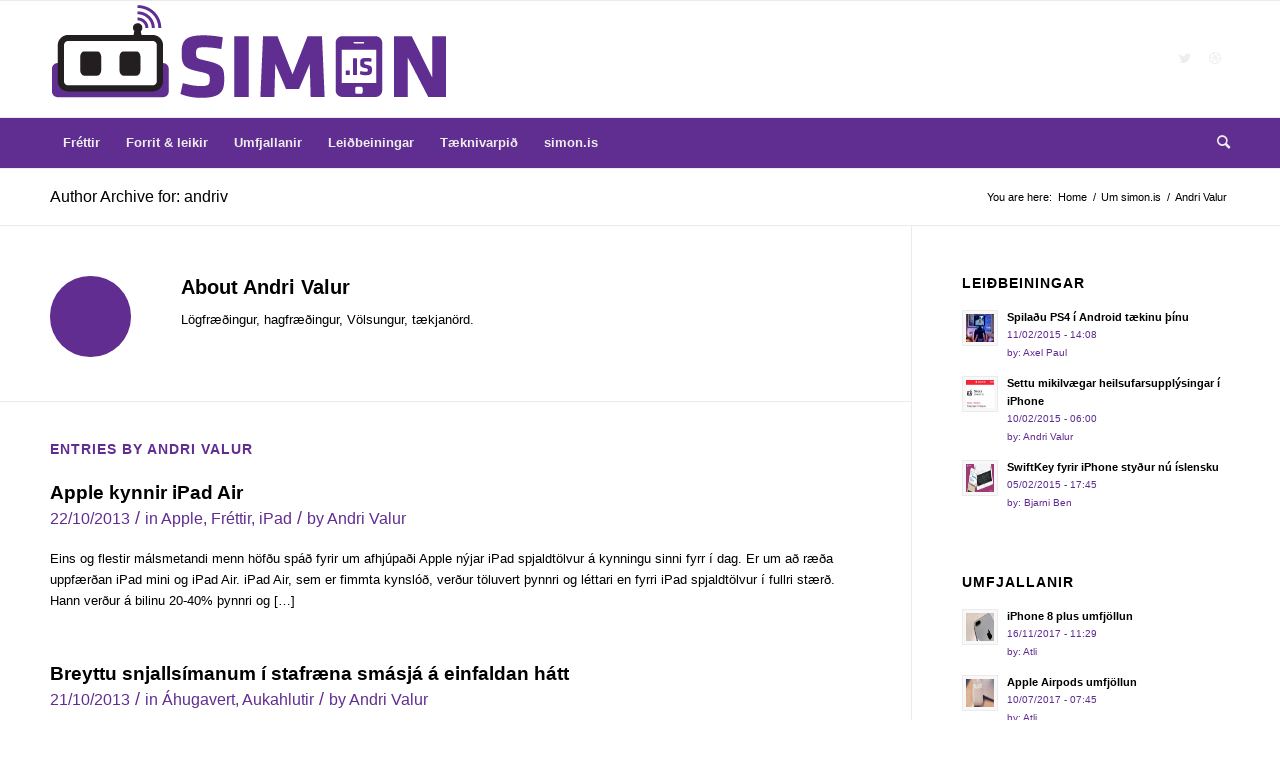

--- FILE ---
content_type: text/html; charset=UTF-8
request_url: https://simon.is/author/andriv/page/3/
body_size: 15381
content:
<!DOCTYPE html>
<html lang="en-US" class="html_stretched responsive av-preloader-disabled  html_header_top html_logo_left html_bottom_nav_header html_menu_left html_large html_header_sticky html_header_shrinking html_mobile_menu_phone html_header_searchicon html_content_align_center html_header_unstick_top_disabled html_header_stretch_disabled html_av-overlay-side html_av-overlay-side-classic html_av-submenu-noclone html_entry_id_16943 av-cookies-no-cookie-consent av-no-preview av-default-lightbox html_text_menu_active av-mobile-menu-switch-default">
<head>
<meta charset="UTF-8" />
<meta name="robots" content="noindex, follow" />


<!-- mobile setting -->
<meta name="viewport" content="width=device-width, initial-scale=1">

<!-- Scripts/CSS and wp_head hook -->
<title>Andri Valur &#8211; Page 3 &#8211; simon.is</title>
<meta name='robots' content='max-image-preview:large' />
<link rel="alternate" type="application/rss+xml" title="simon.is &raquo; Feed" href="https://simon.is/feed/" />
<link rel="alternate" type="application/rss+xml" title="simon.is &raquo; Comments Feed" href="https://simon.is/comments/feed/" />
<link rel="alternate" type="application/rss+xml" title="simon.is &raquo; Posts by Andri Valur Feed" href="https://simon.is/author/andriv/feed/" />
		<!-- This site uses the Google Analytics by MonsterInsights plugin v9.11.1 - Using Analytics tracking - https://www.monsterinsights.com/ -->
		<!-- Note: MonsterInsights is not currently configured on this site. The site owner needs to authenticate with Google Analytics in the MonsterInsights settings panel. -->
					<!-- No tracking code set -->
				<!-- / Google Analytics by MonsterInsights -->
		<style id='wp-img-auto-sizes-contain-inline-css' type='text/css'>
img:is([sizes=auto i],[sizes^="auto," i]){contain-intrinsic-size:3000px 1500px}
/*# sourceURL=wp-img-auto-sizes-contain-inline-css */
</style>
<style id='wp-emoji-styles-inline-css' type='text/css'>

	img.wp-smiley, img.emoji {
		display: inline !important;
		border: none !important;
		box-shadow: none !important;
		height: 1em !important;
		width: 1em !important;
		margin: 0 0.07em !important;
		vertical-align: -0.1em !important;
		background: none !important;
		padding: 0 !important;
	}
/*# sourceURL=wp-emoji-styles-inline-css */
</style>
<style id='wp-block-library-inline-css' type='text/css'>
:root{--wp-block-synced-color:#7a00df;--wp-block-synced-color--rgb:122,0,223;--wp-bound-block-color:var(--wp-block-synced-color);--wp-editor-canvas-background:#ddd;--wp-admin-theme-color:#007cba;--wp-admin-theme-color--rgb:0,124,186;--wp-admin-theme-color-darker-10:#006ba1;--wp-admin-theme-color-darker-10--rgb:0,107,160.5;--wp-admin-theme-color-darker-20:#005a87;--wp-admin-theme-color-darker-20--rgb:0,90,135;--wp-admin-border-width-focus:2px}@media (min-resolution:192dpi){:root{--wp-admin-border-width-focus:1.5px}}.wp-element-button{cursor:pointer}:root .has-very-light-gray-background-color{background-color:#eee}:root .has-very-dark-gray-background-color{background-color:#313131}:root .has-very-light-gray-color{color:#eee}:root .has-very-dark-gray-color{color:#313131}:root .has-vivid-green-cyan-to-vivid-cyan-blue-gradient-background{background:linear-gradient(135deg,#00d084,#0693e3)}:root .has-purple-crush-gradient-background{background:linear-gradient(135deg,#34e2e4,#4721fb 50%,#ab1dfe)}:root .has-hazy-dawn-gradient-background{background:linear-gradient(135deg,#faaca8,#dad0ec)}:root .has-subdued-olive-gradient-background{background:linear-gradient(135deg,#fafae1,#67a671)}:root .has-atomic-cream-gradient-background{background:linear-gradient(135deg,#fdd79a,#004a59)}:root .has-nightshade-gradient-background{background:linear-gradient(135deg,#330968,#31cdcf)}:root .has-midnight-gradient-background{background:linear-gradient(135deg,#020381,#2874fc)}:root{--wp--preset--font-size--normal:16px;--wp--preset--font-size--huge:42px}.has-regular-font-size{font-size:1em}.has-larger-font-size{font-size:2.625em}.has-normal-font-size{font-size:var(--wp--preset--font-size--normal)}.has-huge-font-size{font-size:var(--wp--preset--font-size--huge)}.has-text-align-center{text-align:center}.has-text-align-left{text-align:left}.has-text-align-right{text-align:right}.has-fit-text{white-space:nowrap!important}#end-resizable-editor-section{display:none}.aligncenter{clear:both}.items-justified-left{justify-content:flex-start}.items-justified-center{justify-content:center}.items-justified-right{justify-content:flex-end}.items-justified-space-between{justify-content:space-between}.screen-reader-text{border:0;clip-path:inset(50%);height:1px;margin:-1px;overflow:hidden;padding:0;position:absolute;width:1px;word-wrap:normal!important}.screen-reader-text:focus{background-color:#ddd;clip-path:none;color:#444;display:block;font-size:1em;height:auto;left:5px;line-height:normal;padding:15px 23px 14px;text-decoration:none;top:5px;width:auto;z-index:100000}html :where(.has-border-color){border-style:solid}html :where([style*=border-top-color]){border-top-style:solid}html :where([style*=border-right-color]){border-right-style:solid}html :where([style*=border-bottom-color]){border-bottom-style:solid}html :where([style*=border-left-color]){border-left-style:solid}html :where([style*=border-width]){border-style:solid}html :where([style*=border-top-width]){border-top-style:solid}html :where([style*=border-right-width]){border-right-style:solid}html :where([style*=border-bottom-width]){border-bottom-style:solid}html :where([style*=border-left-width]){border-left-style:solid}html :where(img[class*=wp-image-]){height:auto;max-width:100%}:where(figure){margin:0 0 1em}html :where(.is-position-sticky){--wp-admin--admin-bar--position-offset:var(--wp-admin--admin-bar--height,0px)}@media screen and (max-width:600px){html :where(.is-position-sticky){--wp-admin--admin-bar--position-offset:0px}}

/*# sourceURL=wp-block-library-inline-css */
</style><style id='global-styles-inline-css' type='text/css'>
:root{--wp--preset--aspect-ratio--square: 1;--wp--preset--aspect-ratio--4-3: 4/3;--wp--preset--aspect-ratio--3-4: 3/4;--wp--preset--aspect-ratio--3-2: 3/2;--wp--preset--aspect-ratio--2-3: 2/3;--wp--preset--aspect-ratio--16-9: 16/9;--wp--preset--aspect-ratio--9-16: 9/16;--wp--preset--color--black: #000000;--wp--preset--color--cyan-bluish-gray: #abb8c3;--wp--preset--color--white: #ffffff;--wp--preset--color--pale-pink: #f78da7;--wp--preset--color--vivid-red: #cf2e2e;--wp--preset--color--luminous-vivid-orange: #ff6900;--wp--preset--color--luminous-vivid-amber: #fcb900;--wp--preset--color--light-green-cyan: #7bdcb5;--wp--preset--color--vivid-green-cyan: #00d084;--wp--preset--color--pale-cyan-blue: #8ed1fc;--wp--preset--color--vivid-cyan-blue: #0693e3;--wp--preset--color--vivid-purple: #9b51e0;--wp--preset--color--metallic-red: #b02b2c;--wp--preset--color--maximum-yellow-red: #edae44;--wp--preset--color--yellow-sun: #eeee22;--wp--preset--color--palm-leaf: #83a846;--wp--preset--color--aero: #7bb0e7;--wp--preset--color--old-lavender: #745f7e;--wp--preset--color--steel-teal: #5f8789;--wp--preset--color--raspberry-pink: #d65799;--wp--preset--color--medium-turquoise: #4ecac2;--wp--preset--gradient--vivid-cyan-blue-to-vivid-purple: linear-gradient(135deg,rgb(6,147,227) 0%,rgb(155,81,224) 100%);--wp--preset--gradient--light-green-cyan-to-vivid-green-cyan: linear-gradient(135deg,rgb(122,220,180) 0%,rgb(0,208,130) 100%);--wp--preset--gradient--luminous-vivid-amber-to-luminous-vivid-orange: linear-gradient(135deg,rgb(252,185,0) 0%,rgb(255,105,0) 100%);--wp--preset--gradient--luminous-vivid-orange-to-vivid-red: linear-gradient(135deg,rgb(255,105,0) 0%,rgb(207,46,46) 100%);--wp--preset--gradient--very-light-gray-to-cyan-bluish-gray: linear-gradient(135deg,rgb(238,238,238) 0%,rgb(169,184,195) 100%);--wp--preset--gradient--cool-to-warm-spectrum: linear-gradient(135deg,rgb(74,234,220) 0%,rgb(151,120,209) 20%,rgb(207,42,186) 40%,rgb(238,44,130) 60%,rgb(251,105,98) 80%,rgb(254,248,76) 100%);--wp--preset--gradient--blush-light-purple: linear-gradient(135deg,rgb(255,206,236) 0%,rgb(152,150,240) 100%);--wp--preset--gradient--blush-bordeaux: linear-gradient(135deg,rgb(254,205,165) 0%,rgb(254,45,45) 50%,rgb(107,0,62) 100%);--wp--preset--gradient--luminous-dusk: linear-gradient(135deg,rgb(255,203,112) 0%,rgb(199,81,192) 50%,rgb(65,88,208) 100%);--wp--preset--gradient--pale-ocean: linear-gradient(135deg,rgb(255,245,203) 0%,rgb(182,227,212) 50%,rgb(51,167,181) 100%);--wp--preset--gradient--electric-grass: linear-gradient(135deg,rgb(202,248,128) 0%,rgb(113,206,126) 100%);--wp--preset--gradient--midnight: linear-gradient(135deg,rgb(2,3,129) 0%,rgb(40,116,252) 100%);--wp--preset--font-size--small: 1rem;--wp--preset--font-size--medium: 1.125rem;--wp--preset--font-size--large: 1.75rem;--wp--preset--font-size--x-large: clamp(1.75rem, 3vw, 2.25rem);--wp--preset--spacing--20: 0.44rem;--wp--preset--spacing--30: 0.67rem;--wp--preset--spacing--40: 1rem;--wp--preset--spacing--50: 1.5rem;--wp--preset--spacing--60: 2.25rem;--wp--preset--spacing--70: 3.38rem;--wp--preset--spacing--80: 5.06rem;--wp--preset--shadow--natural: 6px 6px 9px rgba(0, 0, 0, 0.2);--wp--preset--shadow--deep: 12px 12px 50px rgba(0, 0, 0, 0.4);--wp--preset--shadow--sharp: 6px 6px 0px rgba(0, 0, 0, 0.2);--wp--preset--shadow--outlined: 6px 6px 0px -3px rgb(255, 255, 255), 6px 6px rgb(0, 0, 0);--wp--preset--shadow--crisp: 6px 6px 0px rgb(0, 0, 0);}:root { --wp--style--global--content-size: 800px;--wp--style--global--wide-size: 1130px; }:where(body) { margin: 0; }.wp-site-blocks > .alignleft { float: left; margin-right: 2em; }.wp-site-blocks > .alignright { float: right; margin-left: 2em; }.wp-site-blocks > .aligncenter { justify-content: center; margin-left: auto; margin-right: auto; }:where(.is-layout-flex){gap: 0.5em;}:where(.is-layout-grid){gap: 0.5em;}.is-layout-flow > .alignleft{float: left;margin-inline-start: 0;margin-inline-end: 2em;}.is-layout-flow > .alignright{float: right;margin-inline-start: 2em;margin-inline-end: 0;}.is-layout-flow > .aligncenter{margin-left: auto !important;margin-right: auto !important;}.is-layout-constrained > .alignleft{float: left;margin-inline-start: 0;margin-inline-end: 2em;}.is-layout-constrained > .alignright{float: right;margin-inline-start: 2em;margin-inline-end: 0;}.is-layout-constrained > .aligncenter{margin-left: auto !important;margin-right: auto !important;}.is-layout-constrained > :where(:not(.alignleft):not(.alignright):not(.alignfull)){max-width: var(--wp--style--global--content-size);margin-left: auto !important;margin-right: auto !important;}.is-layout-constrained > .alignwide{max-width: var(--wp--style--global--wide-size);}body .is-layout-flex{display: flex;}.is-layout-flex{flex-wrap: wrap;align-items: center;}.is-layout-flex > :is(*, div){margin: 0;}body .is-layout-grid{display: grid;}.is-layout-grid > :is(*, div){margin: 0;}body{padding-top: 0px;padding-right: 0px;padding-bottom: 0px;padding-left: 0px;}a:where(:not(.wp-element-button)){text-decoration: underline;}:root :where(.wp-element-button, .wp-block-button__link){background-color: #32373c;border-width: 0;color: #fff;font-family: inherit;font-size: inherit;font-style: inherit;font-weight: inherit;letter-spacing: inherit;line-height: inherit;padding-top: calc(0.667em + 2px);padding-right: calc(1.333em + 2px);padding-bottom: calc(0.667em + 2px);padding-left: calc(1.333em + 2px);text-decoration: none;text-transform: inherit;}.has-black-color{color: var(--wp--preset--color--black) !important;}.has-cyan-bluish-gray-color{color: var(--wp--preset--color--cyan-bluish-gray) !important;}.has-white-color{color: var(--wp--preset--color--white) !important;}.has-pale-pink-color{color: var(--wp--preset--color--pale-pink) !important;}.has-vivid-red-color{color: var(--wp--preset--color--vivid-red) !important;}.has-luminous-vivid-orange-color{color: var(--wp--preset--color--luminous-vivid-orange) !important;}.has-luminous-vivid-amber-color{color: var(--wp--preset--color--luminous-vivid-amber) !important;}.has-light-green-cyan-color{color: var(--wp--preset--color--light-green-cyan) !important;}.has-vivid-green-cyan-color{color: var(--wp--preset--color--vivid-green-cyan) !important;}.has-pale-cyan-blue-color{color: var(--wp--preset--color--pale-cyan-blue) !important;}.has-vivid-cyan-blue-color{color: var(--wp--preset--color--vivid-cyan-blue) !important;}.has-vivid-purple-color{color: var(--wp--preset--color--vivid-purple) !important;}.has-metallic-red-color{color: var(--wp--preset--color--metallic-red) !important;}.has-maximum-yellow-red-color{color: var(--wp--preset--color--maximum-yellow-red) !important;}.has-yellow-sun-color{color: var(--wp--preset--color--yellow-sun) !important;}.has-palm-leaf-color{color: var(--wp--preset--color--palm-leaf) !important;}.has-aero-color{color: var(--wp--preset--color--aero) !important;}.has-old-lavender-color{color: var(--wp--preset--color--old-lavender) !important;}.has-steel-teal-color{color: var(--wp--preset--color--steel-teal) !important;}.has-raspberry-pink-color{color: var(--wp--preset--color--raspberry-pink) !important;}.has-medium-turquoise-color{color: var(--wp--preset--color--medium-turquoise) !important;}.has-black-background-color{background-color: var(--wp--preset--color--black) !important;}.has-cyan-bluish-gray-background-color{background-color: var(--wp--preset--color--cyan-bluish-gray) !important;}.has-white-background-color{background-color: var(--wp--preset--color--white) !important;}.has-pale-pink-background-color{background-color: var(--wp--preset--color--pale-pink) !important;}.has-vivid-red-background-color{background-color: var(--wp--preset--color--vivid-red) !important;}.has-luminous-vivid-orange-background-color{background-color: var(--wp--preset--color--luminous-vivid-orange) !important;}.has-luminous-vivid-amber-background-color{background-color: var(--wp--preset--color--luminous-vivid-amber) !important;}.has-light-green-cyan-background-color{background-color: var(--wp--preset--color--light-green-cyan) !important;}.has-vivid-green-cyan-background-color{background-color: var(--wp--preset--color--vivid-green-cyan) !important;}.has-pale-cyan-blue-background-color{background-color: var(--wp--preset--color--pale-cyan-blue) !important;}.has-vivid-cyan-blue-background-color{background-color: var(--wp--preset--color--vivid-cyan-blue) !important;}.has-vivid-purple-background-color{background-color: var(--wp--preset--color--vivid-purple) !important;}.has-metallic-red-background-color{background-color: var(--wp--preset--color--metallic-red) !important;}.has-maximum-yellow-red-background-color{background-color: var(--wp--preset--color--maximum-yellow-red) !important;}.has-yellow-sun-background-color{background-color: var(--wp--preset--color--yellow-sun) !important;}.has-palm-leaf-background-color{background-color: var(--wp--preset--color--palm-leaf) !important;}.has-aero-background-color{background-color: var(--wp--preset--color--aero) !important;}.has-old-lavender-background-color{background-color: var(--wp--preset--color--old-lavender) !important;}.has-steel-teal-background-color{background-color: var(--wp--preset--color--steel-teal) !important;}.has-raspberry-pink-background-color{background-color: var(--wp--preset--color--raspberry-pink) !important;}.has-medium-turquoise-background-color{background-color: var(--wp--preset--color--medium-turquoise) !important;}.has-black-border-color{border-color: var(--wp--preset--color--black) !important;}.has-cyan-bluish-gray-border-color{border-color: var(--wp--preset--color--cyan-bluish-gray) !important;}.has-white-border-color{border-color: var(--wp--preset--color--white) !important;}.has-pale-pink-border-color{border-color: var(--wp--preset--color--pale-pink) !important;}.has-vivid-red-border-color{border-color: var(--wp--preset--color--vivid-red) !important;}.has-luminous-vivid-orange-border-color{border-color: var(--wp--preset--color--luminous-vivid-orange) !important;}.has-luminous-vivid-amber-border-color{border-color: var(--wp--preset--color--luminous-vivid-amber) !important;}.has-light-green-cyan-border-color{border-color: var(--wp--preset--color--light-green-cyan) !important;}.has-vivid-green-cyan-border-color{border-color: var(--wp--preset--color--vivid-green-cyan) !important;}.has-pale-cyan-blue-border-color{border-color: var(--wp--preset--color--pale-cyan-blue) !important;}.has-vivid-cyan-blue-border-color{border-color: var(--wp--preset--color--vivid-cyan-blue) !important;}.has-vivid-purple-border-color{border-color: var(--wp--preset--color--vivid-purple) !important;}.has-metallic-red-border-color{border-color: var(--wp--preset--color--metallic-red) !important;}.has-maximum-yellow-red-border-color{border-color: var(--wp--preset--color--maximum-yellow-red) !important;}.has-yellow-sun-border-color{border-color: var(--wp--preset--color--yellow-sun) !important;}.has-palm-leaf-border-color{border-color: var(--wp--preset--color--palm-leaf) !important;}.has-aero-border-color{border-color: var(--wp--preset--color--aero) !important;}.has-old-lavender-border-color{border-color: var(--wp--preset--color--old-lavender) !important;}.has-steel-teal-border-color{border-color: var(--wp--preset--color--steel-teal) !important;}.has-raspberry-pink-border-color{border-color: var(--wp--preset--color--raspberry-pink) !important;}.has-medium-turquoise-border-color{border-color: var(--wp--preset--color--medium-turquoise) !important;}.has-vivid-cyan-blue-to-vivid-purple-gradient-background{background: var(--wp--preset--gradient--vivid-cyan-blue-to-vivid-purple) !important;}.has-light-green-cyan-to-vivid-green-cyan-gradient-background{background: var(--wp--preset--gradient--light-green-cyan-to-vivid-green-cyan) !important;}.has-luminous-vivid-amber-to-luminous-vivid-orange-gradient-background{background: var(--wp--preset--gradient--luminous-vivid-amber-to-luminous-vivid-orange) !important;}.has-luminous-vivid-orange-to-vivid-red-gradient-background{background: var(--wp--preset--gradient--luminous-vivid-orange-to-vivid-red) !important;}.has-very-light-gray-to-cyan-bluish-gray-gradient-background{background: var(--wp--preset--gradient--very-light-gray-to-cyan-bluish-gray) !important;}.has-cool-to-warm-spectrum-gradient-background{background: var(--wp--preset--gradient--cool-to-warm-spectrum) !important;}.has-blush-light-purple-gradient-background{background: var(--wp--preset--gradient--blush-light-purple) !important;}.has-blush-bordeaux-gradient-background{background: var(--wp--preset--gradient--blush-bordeaux) !important;}.has-luminous-dusk-gradient-background{background: var(--wp--preset--gradient--luminous-dusk) !important;}.has-pale-ocean-gradient-background{background: var(--wp--preset--gradient--pale-ocean) !important;}.has-electric-grass-gradient-background{background: var(--wp--preset--gradient--electric-grass) !important;}.has-midnight-gradient-background{background: var(--wp--preset--gradient--midnight) !important;}.has-small-font-size{font-size: var(--wp--preset--font-size--small) !important;}.has-medium-font-size{font-size: var(--wp--preset--font-size--medium) !important;}.has-large-font-size{font-size: var(--wp--preset--font-size--large) !important;}.has-x-large-font-size{font-size: var(--wp--preset--font-size--x-large) !important;}
/*# sourceURL=global-styles-inline-css */
</style>

<link rel='stylesheet' id='avia-merged-styles-css' href='https://simon.is/wp-content/uploads/dynamic_avia/avia-merged-styles-2f866a7c5eef00d9be35233a719e0c79---64cbb9684d8c6.css' type='text/css' media='all' />
<script type="text/javascript" src="https://simon.is/wp-includes/js/jquery/jquery.min.js?ver=3.7.1" id="jquery-core-js"></script>
<script type="text/javascript" src="https://simon.is/wp-includes/js/jquery/jquery-migrate.min.js?ver=3.4.1" id="jquery-migrate-js"></script>
<script type="text/javascript" id="adrotate-groups-js-extra">
/* <![CDATA[ */
var impression_object = {"ajax_url":"https://simon.is/wp-admin/admin-ajax.php"};
//# sourceURL=adrotate-groups-js-extra
/* ]]> */
</script>
<script type="text/javascript" src="https://simon.is/wp-content/plugins/adrotate/library/jquery.groups.js" id="adrotate-groups-js"></script>
<script type="text/javascript" id="adrotate-clicker-js-extra">
/* <![CDATA[ */
var click_object = {"ajax_url":"https://simon.is/wp-admin/admin-ajax.php"};
//# sourceURL=adrotate-clicker-js-extra
/* ]]> */
</script>
<script type="text/javascript" src="https://simon.is/wp-content/plugins/adrotate/library/jquery.clicker.js" id="adrotate-clicker-js"></script>
<script type="text/javascript" src="https://simon.is/wp-content/uploads/dynamic_avia/avia-head-scripts-cd0cc06ef87436d73fc3dffb1d8af055---64cbb968542ce.js" id="avia-head-scripts-js"></script>
<link rel="https://api.w.org/" href="https://simon.is/wp-json/" /><link rel="alternate" title="JSON" type="application/json" href="https://simon.is/wp-json/wp/v2/users/5" /><link rel="EditURI" type="application/rsd+xml" title="RSD" href="https://simon.is/xmlrpc.php?rsd" />
<meta name="generator" content="WordPress 6.9" />

<!-- This site is using AdRotate v5.17.2 to display their advertisements - https://ajdg.solutions/ -->
<!-- AdRotate CSS -->
<style type="text/css" media="screen">
	.g { margin:0px; padding:0px; overflow:hidden; line-height:1; zoom:1; }
	.g img { height:auto; }
	.g-col { position:relative; float:left; }
	.g-col:first-child { margin-left: 0; }
	.g-col:last-child { margin-right: 0; }
	.g-1 { margin:0px 1px 1px 1px; }
	.g-6 { margin:2px;  }
	.g-7 { margin:0px 0px 0px 0px; float:right; clear:right; }
	@media only screen and (max-width: 480px) {
		.g-col, .g-dyn, .g-single { width:100%; margin-left:0; margin-right:0; }
	}
.adrotate_widgets, .ajdg_bnnrwidgets, .ajdg_grpwidgets { overflow:hidden; padding:0; }
</style>
<!-- /AdRotate CSS -->

<link rel="profile" href="http://gmpg.org/xfn/11" />
<link rel="alternate" type="application/rss+xml" title="simon.is RSS2 Feed" href="https://simon.is/feed/" />
<link rel="pingback" href="https://simon.is/xmlrpc.php" />
<!--[if lt IE 9]><script src="https://simon.is/wp-content/themes/enfold/js/html5shiv.js"></script><![endif]-->

<!-- AdRotate JS -->
<script type="text/javascript">
jQuery(document).ready(function(){
if(jQuery.fn.gslider) {
	jQuery('.g-8').gslider({ groupid: 8, speed: 12000 });
}
});
</script>
<!-- /AdRotate JS -->


<!-- To speed up the rendering and to display the site as fast as possible to the user we include some styles and scripts for above the fold content inline -->
<script type="text/javascript">'use strict';var avia_is_mobile=!1;if(/Android|webOS|iPhone|iPad|iPod|BlackBerry|IEMobile|Opera Mini/i.test(navigator.userAgent)&&'ontouchstart' in document.documentElement){avia_is_mobile=!0;document.documentElement.className+=' avia_mobile '}
else{document.documentElement.className+=' avia_desktop '};document.documentElement.className+=' js_active ';(function(){var e=['-webkit-','-moz-','-ms-',''],n='',o=!1,a=!1;for(var t in e){if(e[t]+'transform' in document.documentElement.style){o=!0;n=e[t]+'transform'};if(e[t]+'perspective' in document.documentElement.style){a=!0}};if(o){document.documentElement.className+=' avia_transform '};if(a){document.documentElement.className+=' avia_transform3d '};if(typeof document.getElementsByClassName=='function'&&typeof document.documentElement.getBoundingClientRect=='function'&&avia_is_mobile==!1){if(n&&window.innerHeight>0){setTimeout(function(){var e=0,o={},a=0,t=document.getElementsByClassName('av-parallax'),i=window.pageYOffset||document.documentElement.scrollTop;for(e=0;e<t.length;e++){t[e].style.top='0px';o=t[e].getBoundingClientRect();a=Math.ceil((window.innerHeight+i-o.top)*0.3);t[e].style[n]='translate(0px, '+a+'px)';t[e].style.top='auto';t[e].className+=' enabled-parallax '}},50)}}})();</script><style type="text/css">
		@font-face {font-family: 'entypo-fontello'; font-weight: normal; font-style: normal; font-display: auto;
		src: url('https://simon.is/wp-content/themes/enfold/config-templatebuilder/avia-template-builder/assets/fonts/entypo-fontello.woff2') format('woff2'),
		url('https://simon.is/wp-content/themes/enfold/config-templatebuilder/avia-template-builder/assets/fonts/entypo-fontello.woff') format('woff'),
		url('https://simon.is/wp-content/themes/enfold/config-templatebuilder/avia-template-builder/assets/fonts/entypo-fontello.ttf') format('truetype'),
		url('https://simon.is/wp-content/themes/enfold/config-templatebuilder/avia-template-builder/assets/fonts/entypo-fontello.svg#entypo-fontello') format('svg'),
		url('https://simon.is/wp-content/themes/enfold/config-templatebuilder/avia-template-builder/assets/fonts/entypo-fontello.eot'),
		url('https://simon.is/wp-content/themes/enfold/config-templatebuilder/avia-template-builder/assets/fonts/entypo-fontello.eot?#iefix') format('embedded-opentype');
		} #top .avia-font-entypo-fontello, body .avia-font-entypo-fontello, html body [data-av_iconfont='entypo-fontello']:before{ font-family: 'entypo-fontello'; }
		</style>

<!--
Debugging Info for Theme support: 

Theme: Enfold
Version: 5.6.2
Installed: enfold
AviaFramework Version: 5.3
AviaBuilder Version: 5.3
aviaElementManager Version: 1.0.1
- - - - - - - - - - -
ChildTheme: Enfold Child
ChildTheme Version: 1.0
ChildTheme Installed: enfold

- - - - - - - - - - -
ML:128-PU:35-PLA:4
WP:6.9
Compress: CSS:all theme files - JS:all theme files
Updates: disabled
PLAu:4
-->
</head>

<body id="top" class="archive paged author author-andriv author-5 paged-3 author-paged-3 wp-theme-enfold wp-child-theme-enfold-child stretched rtl_columns av-curtain-numeric avia-responsive-images-support" itemscope="itemscope" itemtype="https://schema.org/WebPage" >

	
	<div id='wrap_all'>

	
<header id='header' class='all_colors header_color light_bg_color  av_header_top av_logo_left av_bottom_nav_header av_menu_left av_large av_header_sticky av_header_shrinking av_header_stretch_disabled av_mobile_menu_phone av_header_searchicon av_header_unstick_top_disabled av_header_border_disabled' data-av_shrink_factor='50' role="banner" itemscope="itemscope" itemtype="https://schema.org/WPHeader" >

		<div  id='header_main' class='container_wrap container_wrap_logo'>

        <div class='container av-logo-container'><div class='inner-container'><span class='logo avia-standard-logo'><a href='https://simon.is/' class=''><img src="https://simon.is/wp-content/uploads/2012/01/simon_logo_purple.png" height="100" width="300" alt='simon.is' title='simon_logo_purple' /></a></span><ul class='noLightbox social_bookmarks icon_count_2'><li class='social_bookmarks_twitter av-social-link-twitter social_icon_1'><a target="_blank" aria-label="Link to Twitter" href='https://twitter.com/kriesi' aria-hidden='false' data-av_icon='' data-av_iconfont='entypo-fontello' title='Twitter' rel="noopener"><span class='avia_hidden_link_text'>Twitter</span></a></li><li class='social_bookmarks_dribbble av-social-link-dribbble social_icon_2'><a target="_blank" aria-label="Link to Dribbble" href='https://dribbble.com/kriesi' aria-hidden='false' data-av_icon='' data-av_iconfont='entypo-fontello' title='Dribbble' rel="noopener"><span class='avia_hidden_link_text'>Dribbble</span></a></li></ul></div></div><div id='header_main_alternate' class='container_wrap'><div class='container'><nav class='main_menu' data-selectname='Select a page'  role="navigation" itemscope="itemscope" itemtype="https://schema.org/SiteNavigationElement" ><div class="avia-menu av-main-nav-wrap"><ul role="menu" class="menu av-main-nav" id="avia-menu"><li role="menuitem" id="menu-item-18118" class="menu-item menu-item-type-taxonomy menu-item-object-category menu-item-has-children menu-item-top-level menu-item-top-level-1"><a href="https://simon.is/category/frettir/" itemprop="url" tabindex="0"><span class="avia-bullet"></span><span class="avia-menu-text">Fréttir</span><span class="avia-menu-fx"><span class="avia-arrow-wrap"><span class="avia-arrow"></span></span></span></a>


<ul class="sub-menu">
	<li role="menuitem" id="menu-item-18127" class="menu-item menu-item-type-taxonomy menu-item-object-category"><a href="https://simon.is/category/frettir/fostudagsflipp/" itemprop="url" tabindex="0"><span class="avia-bullet"></span><span class="avia-menu-text">Föstudagsflipp</span></a></li>
</ul>
</li>
<li role="menuitem" id="menu-item-18117" class="menu-item menu-item-type-taxonomy menu-item-object-category menu-item-has-children menu-item-top-level menu-item-top-level-2"><a href="https://simon.is/category/opp-og-leikir/" itemprop="url" tabindex="0"><span class="avia-bullet"></span><span class="avia-menu-text">Forrit &#038; leikir</span><span class="avia-menu-fx"><span class="avia-arrow-wrap"><span class="avia-arrow"></span></span></span></a>


<ul class="sub-menu">
	<li role="menuitem" id="menu-item-18119" class="menu-item menu-item-type-taxonomy menu-item-object-category"><a href="https://simon.is/category/opp-og-leikir/android-opp/" itemprop="url" tabindex="0"><span class="avia-bullet"></span><span class="avia-menu-text">Android öpp</span></a></li>
	<li role="menuitem" id="menu-item-18120" class="menu-item menu-item-type-taxonomy menu-item-object-category"><a href="https://simon.is/category/opp-og-leikir/android-leikir/" itemprop="url" tabindex="0"><span class="avia-bullet"></span><span class="avia-menu-text">Android leikir</span></a></li>
	<li role="menuitem" id="menu-item-18121" class="menu-item menu-item-type-taxonomy menu-item-object-category"><a href="https://simon.is/category/opp-og-leikir/iphone-opp/" itemprop="url" tabindex="0"><span class="avia-bullet"></span><span class="avia-menu-text">iPhone öpp</span></a></li>
	<li role="menuitem" id="menu-item-18122" class="menu-item menu-item-type-taxonomy menu-item-object-category"><a href="https://simon.is/category/opp-og-leikir/iphone-leikir/" itemprop="url" tabindex="0"><span class="avia-bullet"></span><span class="avia-menu-text">iPhone leikir</span></a></li>
	<li role="menuitem" id="menu-item-18124" class="menu-item menu-item-type-taxonomy menu-item-object-category"><a href="https://simon.is/category/opp-og-leikir/windows-phone-opp/" itemprop="url" tabindex="0"><span class="avia-bullet"></span><span class="avia-menu-text">Windows Phone öpp</span></a></li>
	<li role="menuitem" id="menu-item-18125" class="menu-item menu-item-type-taxonomy menu-item-object-category"><a href="https://simon.is/category/opp-og-leikir/windows-phone-leikir/" itemprop="url" tabindex="0"><span class="avia-bullet"></span><span class="avia-menu-text">Windows Phone leikir</span></a></li>
</ul>
</li>
<li role="menuitem" id="menu-item-18126" class="menu-item menu-item-type-taxonomy menu-item-object-category menu-item-has-children menu-item-top-level menu-item-top-level-3"><a href="https://simon.is/category/umfjallanir/" itemprop="url" tabindex="0"><span class="avia-bullet"></span><span class="avia-menu-text">Umfjallanir</span><span class="avia-menu-fx"><span class="avia-arrow-wrap"><span class="avia-arrow"></span></span></span></a>


<ul class="sub-menu">
	<li role="menuitem" id="menu-item-18133" class="menu-item menu-item-type-taxonomy menu-item-object-category"><a href="https://simon.is/category/umfjallanir/snjallsimar-umfjallanir/" itemprop="url" tabindex="0"><span class="avia-bullet"></span><span class="avia-menu-text">Snjallsímar</span></a></li>
	<li role="menuitem" id="menu-item-18134" class="menu-item menu-item-type-taxonomy menu-item-object-category"><a href="https://simon.is/category/umfjallanir/spjaldtolvur-umfjallanir/" itemprop="url" tabindex="0"><span class="avia-bullet"></span><span class="avia-menu-text">Spjaldtölvur</span></a></li>
	<li role="menuitem" id="menu-item-18131" class="menu-item menu-item-type-taxonomy menu-item-object-category"><a href="https://simon.is/category/umfjallanir/annad/" itemprop="url" tabindex="0"><span class="avia-bullet"></span><span class="avia-menu-text">Annað</span></a></li>
</ul>
</li>
<li role="menuitem" id="menu-item-20537" class="menu-item menu-item-type-taxonomy menu-item-object-category menu-item-top-level menu-item-top-level-4"><a href="https://simon.is/category/leidbeiningar/" itemprop="url" tabindex="0"><span class="avia-bullet"></span><span class="avia-menu-text">Leiðbeiningar</span><span class="avia-menu-fx"><span class="avia-arrow-wrap"><span class="avia-arrow"></span></span></span></a></li>
<li role="menuitem" id="menu-item-21296" class="menu-item menu-item-type-taxonomy menu-item-object-category menu-item-top-level menu-item-top-level-5"><a href="https://simon.is/category/taeknivarpid/" itemprop="url" tabindex="0"><span class="avia-bullet"></span><span class="avia-menu-text">Tæknivarpið</span><span class="avia-menu-fx"><span class="avia-arrow-wrap"><span class="avia-arrow"></span></span></span></a></li>
<li role="menuitem" id="menu-item-18123" class="menu-item menu-item-type-custom menu-item-object-custom menu-item-has-children menu-item-top-level menu-item-top-level-6"><a href="https://simon.is/um-simon-is/" itemprop="url" tabindex="0"><span class="avia-bullet"></span><span class="avia-menu-text">simon.is</span><span class="avia-menu-fx"><span class="avia-arrow-wrap"><span class="avia-arrow"></span></span></span></a>


<ul class="sub-menu">
	<li role="menuitem" id="menu-item-18138" class="menu-item menu-item-type-post_type menu-item-object-page current_page_parent"><a href="https://simon.is/um-simon-is/" itemprop="url" tabindex="0"><span class="avia-bullet"></span><span class="avia-menu-text">Um simon.is</span></a></li>
	<li role="menuitem" id="menu-item-18139" class="menu-item menu-item-type-post_type menu-item-object-page"><a href="https://simon.is/hafa-samband/" itemprop="url" tabindex="0"><span class="avia-bullet"></span><span class="avia-menu-text">Hafa samband</span></a></li>
</ul>
</li>
<li id="menu-item-search" class="noMobile menu-item menu-item-search-dropdown menu-item-avia-special" role="menuitem"><a aria-label="Search" href="?s=" rel="nofollow" data-avia-search-tooltip="

&lt;form role=&quot;search&quot; action=&quot;https://simon.is/&quot; id=&quot;searchform&quot; method=&quot;get&quot; class=&quot;&quot;&gt;
	&lt;div&gt;
		&lt;input type=&quot;submit&quot; value=&quot;&quot; id=&quot;searchsubmit&quot; class=&quot;button avia-font-entypo-fontello&quot; /&gt;
		&lt;input type=&quot;text&quot; id=&quot;s&quot; name=&quot;s&quot; value=&quot;&quot; placeholder=&#039;Search&#039; /&gt;
			&lt;/div&gt;
&lt;/form&gt;
" aria-hidden='false' data-av_icon='' data-av_iconfont='entypo-fontello'><span class="avia_hidden_link_text">Search</span></a></li><li class="av-burger-menu-main menu-item-avia-special ">
	        			<a href="#" aria-label="Menu" aria-hidden="false">
							<span class="av-hamburger av-hamburger--spin av-js-hamburger">
								<span class="av-hamburger-box">
						          <span class="av-hamburger-inner"></span>
						          <strong>Menu</strong>
								</span>
							</span>
							<span class="avia_hidden_link_text">Menu</span>
						</a>
	        		   </li></ul></div></nav></div> </div> 
		<!-- end container_wrap-->
		</div>
<div class="header_bg"></div>
<!-- end header -->
</header>

	<div id='main' class='all_colors' data-scroll-offset='116'>

	<div class='stretch_full container_wrap alternate_color light_bg_color title_container'><div class='container'><h1 class='main-title entry-title '>Author Archive for: andriv</h1><div class="breadcrumb breadcrumbs avia-breadcrumbs"><div class="breadcrumb-trail" ><span class="trail-before"><span class="breadcrumb-title">You are here:</span></span> <span  itemscope="itemscope" itemtype="https://schema.org/BreadcrumbList" ><span  itemscope="itemscope" itemtype="https://schema.org/ListItem" itemprop="itemListElement" ><a itemprop="url" href="https://simon.is" title="simon.is" rel="home" class="trail-begin"><span itemprop="name">Home</span></a><span itemprop="position" class="hidden">1</span></span></span> <span class="sep">/</span> <span  itemscope="itemscope" itemtype="https://schema.org/BreadcrumbList" ><span  itemscope="itemscope" itemtype="https://schema.org/ListItem" itemprop="itemListElement" ><a itemprop="url" href="https://simon.is/um-simon-is/" title="Um simon.is"><span itemprop="name">Um simon.is</span></a><span itemprop="position" class="hidden">2</span></span></span> <span class="sep">/</span> <span class="trail-end">Andri Valur</span></div></div></div></div>
		<div class='container_wrap container_wrap_first main_color sidebar_right'>

			<div class='container template-blog template-author '>

				<main class='content av-content-small alpha units'  role="main" itemprop="mainContentOfPage" itemscope="itemscope" itemtype="https://schema.org/Blog" >

                    <div class='page-heading-container clearfix'>
                    <section class="author-box"  itemprop="author" itemscope="itemscope" itemtype="https://schema.org/Person" ><span class='post-author-format-type blog-meta'><span class='rounded-container'></span></span><div class='author_description '><h3 class='author-title '>About <span class='author-box-name'  itemprop="author" >Andri Valur</span></h3><div class='author_description_text' itemprop="description" ><p>Lögfræðingur, hagfræðingur, Völsungur, tækjanörd.</p>
</div><span class="author-extra-border"></span></div></section>                    </div>

                    <h4 class='extra-mini-title widgettitle'>Entries by Andri Valur</h4>		<article class="&#039;post-entry post-entry-type-standard post-entry-16943 post-loop-1 post-parity-odd blog-grid with-slider post-16943 post type-post status-publish format-standard has-post-thumbnail hentry category-apple-2 category-frettir category-ipad-2 tag-apple tag-ipad tag-ipad-air tag-ipad-mini tag-top"'  itemscope="itemscope" itemtype="https://schema.org/BlogPosting" itemprop="blogPost" >

			<div class="entry-content-wrapper clearfix standard-content">
				<header class="entry-content-header">
<h2 class='post-title entry-title '  itemprop="headline" ><a href="https://simon.is/2013/10/apple-kynnir-ipad-air/" rel="bookmark" title="Permanent Link: Apple kynnir iPad Air">Apple kynnir iPad Air<span class="post-format-icon minor-meta"></span></a></h2>					<span class='post-meta-infos'>
<time class="date-container minor-meta updated"  itemprop="datePublished" datetime="2013-10-22T19:05:57+00:00" >22/10/2013</time><span class="text-sep">/</span><span class="blog-categories minor-meta">in <a href="https://simon.is/category/apple-2/" rel="tag">Apple</a>, <a href="https://simon.is/category/frettir/" rel="tag">Fréttir</a>, <a href="https://simon.is/category/frettir/ipad-2/" rel="tag">iPad</a></span><span class="text-sep">/</span><span class="blog-author minor-meta">by <span class="entry-author-link"  itemprop="author" ><span class="author"><span class="fn"><a href="https://simon.is/author/andriv/" title="Posts by Andri Valur" rel="author">Andri Valur</a></span></span></span></span></span></header><div class="entry-content"  itemprop="text" ><p>Eins og flestir málsmetandi menn höfðu spáð fyrir um afhjúpaði Apple nýjar iPad spjaldtölvur á kynningu sinni fyrr í dag. Er um að ræða uppfærðan iPad mini og iPad Air. iPad Air, sem er fimmta kynslóð, verður töluvert þynnri og léttari en fyrri iPad spjaldtölvur í fullri stærð. Hann verður á bilinu 20-40% þynnri og [&hellip;]</p>
</div></div><footer class="entry-footer"></footer></article><!--end post-entry-->		<article class="&#039;post-entry post-entry-type-standard post-entry-16894 post-loop-2 post-parity-even blog-grid with-slider post-16894 post type-post status-publish format-standard has-post-thumbnail hentry category-ahugavert category-aukahlutir-2 tag-top"'  itemscope="itemscope" itemtype="https://schema.org/BlogPosting" itemprop="blogPost" >

			<div class="entry-content-wrapper clearfix standard-content">
				<header class="entry-content-header">
<h2 class='post-title entry-title '  itemprop="headline" ><a href="https://simon.is/2013/10/breyttu-snjallsimanum-i-stafraena-smasja-a-einfaldan-hatt/" rel="bookmark" title="Permanent Link: Breyttu snjallsímanum í stafræna smásjá á einfaldan hátt">Breyttu snjallsímanum í stafræna smásjá á einfaldan hátt<span class="post-format-icon minor-meta"></span></a></h2>					<span class='post-meta-infos'>
<time class="date-container minor-meta updated"  itemprop="datePublished" datetime="2013-10-21T10:29:29+00:00" >21/10/2013</time><span class="text-sep">/</span><span class="blog-categories minor-meta">in <a href="https://simon.is/category/frettir/ahugavert/" rel="tag">Áhugavert</a>, <a href="https://simon.is/category/aukahlutir-2/" rel="tag">Aukahlutir</a></span><span class="text-sep">/</span><span class="blog-author minor-meta">by <span class="entry-author-link"  itemprop="author" ><span class="author"><span class="fn"><a href="https://simon.is/author/andriv/" title="Posts by Andri Valur" rel="author">Andri Valur</a></span></span></span></span></span></header><div class="entry-content"  itemprop="text" ><p>Með snjallsíma er hægt að gera svo mikið meira en að hringja símtöl og senda sms. Við rákumst á þessa leiðbeiningar hjá Instructables um hvernig nota má snjallsímann sem stafræna smásjá, á ódýran og einfaldan hátt. Það sem til þarf er viðarplata, þrír langir boltar, nokkrar rær og flugurær, leiser-bendir, vasaljós og plexigler. Að auki þarf borvél og [&hellip;]</p>
</div></div><footer class="entry-footer"></footer></article><!--end post-entry-->		<article class="&#039;post-entry post-entry-type-standard post-entry-16309 post-loop-3 post-parity-odd blog-grid with-slider post-16309 post type-post status-publish format-standard has-post-thumbnail hentry category-ahugavert category-android category-apple-2 category-aukahlutir-2 category-iphone tag-android tag-dsc-qx10 tag-dsc-qx100 tag-ios-leidbeiningar tag-iphone tag-linsumyndavel tag-sony tag-top"'  itemscope="itemscope" itemtype="https://schema.org/BlogPosting" itemprop="blogPost" >

			<div class="entry-content-wrapper clearfix standard-content">
				<header class="entry-content-header">
<h2 class='post-title entry-title '  itemprop="headline" ><a href="https://simon.is/2013/08/sony-ad-gefa-ut-linsumyndavelar-fyrir-snjallsima/" rel="bookmark" title="Permanent Link: Sony að gefa út linsumyndavélar fyrir snjallsíma?">Sony að gefa út linsumyndavélar fyrir snjallsíma?<span class="post-format-icon minor-meta"></span></a></h2>					<span class='post-meta-infos'>
<time class="date-container minor-meta updated"  itemprop="datePublished" datetime="2013-08-13T08:00:09+00:00" >13/08/2013</time><span class="text-sep">/</span><span class="blog-categories minor-meta">in <a href="https://simon.is/category/frettir/ahugavert/" rel="tag">Áhugavert</a>, <a href="https://simon.is/category/android/" rel="tag">Android</a>, <a href="https://simon.is/category/apple-2/" rel="tag">Apple</a>, <a href="https://simon.is/category/aukahlutir-2/" rel="tag">Aukahlutir</a>, <a href="https://simon.is/category/frettir/iphone/" rel="tag">iPhone</a></span><span class="text-sep">/</span><span class="blog-author minor-meta">by <span class="entry-author-link"  itemprop="author" ><span class="author"><span class="fn"><a href="https://simon.is/author/andriv/" title="Posts by Andri Valur" rel="author">Andri Valur</a></span></span></span></span></span></header><div class="entry-content"  itemprop="text" ><p>Nú berast þær fréttir að Sony ætli á næstu vikum að setja á markað nýjung sem mætti kalla linsumyndavél og er notuð með snjallsímum. Um er að ræða linsur með innbyggðri ljósflögu og örgjörva, minniskortarauf og þráðlausu sambandi yfir Wifi og NFC. Linsunni er smellt á snjallsímann og myndatökunni stjórnað úr símanum. Sagt er að [&hellip;]</p>
</div></div><footer class="entry-footer"></footer></article><!--end post-entry-->		<article class="&#039;post-entry post-entry-type-standard post-entry-16270 post-loop-4 post-parity-even blog-grid with-slider post-16270 post type-post status-publish format-standard has-post-thumbnail hentry category-ahugavert category-frettir tag-google tag-google-street-view tag-island tag-japunkturis-hvad tag-top"'  itemscope="itemscope" itemtype="https://schema.org/BlogPosting" itemprop="blogPost" >

			<div class="entry-content-wrapper clearfix standard-content">
				<header class="entry-content-header">
<h2 class='post-title entry-title '  itemprop="headline" ><a href="https://simon.is/2013/07/google-billinn-mun-mynda-gotur-a-islandi/" rel="bookmark" title="Permanent Link: Google bíllinn mun mynda götur á Íslandi">Google bíllinn mun mynda götur á Íslandi<span class="post-format-icon minor-meta"></span></a></h2>					<span class='post-meta-infos'>
<time class="date-container minor-meta updated"  itemprop="datePublished" datetime="2013-07-17T21:30:32+00:00" >17/07/2013</time><span class="text-sep">/</span><span class="blog-categories minor-meta">in <a href="https://simon.is/category/frettir/ahugavert/" rel="tag">Áhugavert</a>, <a href="https://simon.is/category/frettir/" rel="tag">Fréttir</a></span><span class="text-sep">/</span><span class="blog-author minor-meta">by <span class="entry-author-link"  itemprop="author" ><span class="author"><span class="fn"><a href="https://simon.is/author/andriv/" title="Posts by Andri Valur" rel="author">Andri Valur</a></span></span></span></span></span></header><div class="entry-content"  itemprop="text" ><p>Gera má ráð fyrir að Google street view mun bráðlega innihalda myndir af götum á Íslandi því frést hefur að Google bíll sé á leið til landsin með Norrænu til að mynda götur landsins. Það var eigandi iStore á Íslandi sem sagði frá þessu á Facebook síðu verslunarinnar, en hann er um borð í Norrænu og [&hellip;]</p>
</div></div><footer class="entry-footer"></footer></article><!--end post-entry-->		<article class="&#039;post-entry post-entry-type-standard post-entry-14397 post-loop-5 post-parity-odd blog-grid with-slider post-14397 post type-post status-publish format-standard has-post-thumbnail hentry category-ahugavert category-frettir category-microsoft-2 category-nokia category-samsung-2 tag-galaxy tag-iphone tag-nokia tag-note tag-siii tag-top"'  itemscope="itemscope" itemtype="https://schema.org/BlogPosting" itemprop="blogPost" >

			<div class="entry-content-wrapper clearfix standard-content">
				<header class="entry-content-header">
<h2 class='post-title entry-title '  itemprop="headline" ><a href="https://simon.is/2013/01/myndasamanburdur/" rel="bookmark" title="Permanent Link: Myndasamanburður &#8211; Snjallsímar vs. myndavél">Myndasamanburður &#8211; Snjallsímar vs. myndavél<span class="post-format-icon minor-meta"></span></a></h2>					<span class='post-meta-infos'>
<time class="date-container minor-meta updated"  itemprop="datePublished" datetime="2013-01-30T10:00:43+00:00" >30/01/2013</time><span class="text-sep">/</span><span class="blog-categories minor-meta">in <a href="https://simon.is/category/frettir/ahugavert/" rel="tag">Áhugavert</a>, <a href="https://simon.is/category/frettir/" rel="tag">Fréttir</a>, <a href="https://simon.is/category/microsoft-2/" rel="tag">Microsoft</a>, <a href="https://simon.is/category/nokia/" rel="tag">Nokia</a>, <a href="https://simon.is/category/samsung-2/" rel="tag">Samsung</a></span><span class="text-sep">/</span><span class="blog-author minor-meta">by <span class="entry-author-link"  itemprop="author" ><span class="author"><span class="fn"><a href="https://simon.is/author/andriv/" title="Posts by Andri Valur" rel="author">Andri Valur</a></span></span></span></span></span></header><div class="entry-content"  itemprop="text" ><p>Phone Arena vefsíðan gerði fróðlegan samanburð á myndavélum í völdum snjallsímum og myndavél frá Samsung. Nánar tiltekið var gerður samanburður á myndum úr Samsung Galaxy myndavél og Galaxy SIII, iPhone 5 og Nokia 808 Pureview snjallsímum auk Galaxy note II. Samanburðurinn fór þannig fram að teknar voru myndir við tilteknar aðstæður og þær bornar saman. [&hellip;]</p>
</div></div><footer class="entry-footer"></footer></article><!--end post-entry-->		<article class="&#039;post-entry post-entry-type-standard post-entry-14315 post-loop-6 post-parity-even blog-grid with-slider post-14315 post type-post status-publish format-standard has-post-thumbnail hentry category-apple-2 category-iphone-opp tag-gif tag-top tag-twitter tag-video tag-vine"'  itemscope="itemscope" itemtype="https://schema.org/BlogPosting" itemprop="blogPost" >

			<div class="entry-content-wrapper clearfix standard-content">
				<header class="entry-content-header">
<h2 class='post-title entry-title '  itemprop="headline" ><a href="https://simon.is/2013/01/vine/" rel="bookmark" title="Permanent Link: Vine &#8211; Nýtt video app frá Twitter">Vine &#8211; Nýtt video app frá Twitter<span class="post-format-icon minor-meta"></span></a></h2>					<span class='post-meta-infos'>
<time class="date-container minor-meta updated"  itemprop="datePublished" datetime="2013-01-28T13:22:08+00:00" >28/01/2013</time><span class="text-sep">/</span><span class="comment-container minor-meta"><a href="https://simon.is/2013/01/vine/#comments" class="comments-link" >2 Comments</a></span><span class="text-sep">/</span><span class="blog-categories minor-meta">in <a href="https://simon.is/category/apple-2/" rel="tag">Apple</a>, <a href="https://simon.is/category/opp-og-leikir/iphone-opp/" rel="tag">iPhone öpp</a></span><span class="text-sep">/</span><span class="blog-author minor-meta">by <span class="entry-author-link"  itemprop="author" ><span class="author"><span class="fn"><a href="https://simon.is/author/andriv/" title="Posts by Andri Valur" rel="author">Andri Valur</a></span></span></span></span></span></header><div class="entry-content"  itemprop="text" ><p>Á dögunum gat Twitter út appið Vine. Twitter vonar að Vine geri það sama fyrir myndbandsupptöku og instagram gerði fyrir ljósmyndun. Vine gengur út að taka upp 6 sekúndna myndband og deila því með vinum þínum á Vine. Hægt er að deila myndbandinu á Twitter og Facebook og auðvitað er #hashtag í boði. Myndbrotin sem [&hellip;]</p>
</div></div><footer class="entry-footer"></footer></article><!--end post-entry-->		<article class="&#039;post-entry post-entry-type-standard post-entry-13727 post-loop-7 post-parity-odd blog-grid with-slider post-13727 post type-post status-publish format-standard has-post-thumbnail hentry category-apple-2 category-ipad-opp category-iphone-opp category-opp-og-leikir tag-app tag-facebook tag-poke tag-top"'  itemscope="itemscope" itemtype="https://schema.org/BlogPosting" itemprop="blogPost" >

			<div class="entry-content-wrapper clearfix standard-content">
				<header class="entry-content-header">
<h2 class='post-title entry-title '  itemprop="headline" ><a href="https://simon.is/2012/12/facebook-poke/" rel="bookmark" title="Permanent Link: Potaðu í Facebook vinina með nýju appi">Potaðu í Facebook vinina með nýju appi<span class="post-format-icon minor-meta"></span></a></h2>					<span class='post-meta-infos'>
<time class="date-container minor-meta updated"  itemprop="datePublished" datetime="2012-12-24T12:45:45+00:00" >24/12/2012</time><span class="text-sep">/</span><span class="blog-categories minor-meta">in <a href="https://simon.is/category/apple-2/" rel="tag">Apple</a>, <a href="https://simon.is/category/opp-og-leikir/ipad-opp/" rel="tag">iPad öpp</a>, <a href="https://simon.is/category/opp-og-leikir/iphone-opp/" rel="tag">iPhone öpp</a>, <a href="https://simon.is/category/opp-og-leikir/" rel="tag">Öpp &amp; leikir</a></span><span class="text-sep">/</span><span class="blog-author minor-meta">by <span class="entry-author-link"  itemprop="author" ><span class="author"><span class="fn"><a href="https://simon.is/author/andriv/" title="Posts by Andri Valur" rel="author">Andri Valur</a></span></span></span></span></span></header><div class="entry-content"  itemprop="text" ><p>Facebook gaf á dögunum út enn eitt snjallsíma appið. Nú er það Pota (e. Poke) möguleikinn sem margir Facebook notendur kannast við sem er kominn út fyrir iOS tæki (iPhone, iPad ofl.). Android bíður betri tíma. Nýja appið er lítið og nett og ef þú ert með Facebook appið í símanum, veit Poke appið hver [&hellip;]</p>
</div></div><footer class="entry-footer"></footer></article><!--end post-entry-->		<article class="&#039;post-entry post-entry-type-standard post-entry-13110 post-loop-8 post-parity-even blog-grid with-slider post-13110 post type-post status-publish format-standard has-post-thumbnail hentry category-apple-2 category-leidbeiningar tag-apple tag-hringitonar tag-iphone tag-top"'  itemscope="itemscope" itemtype="https://schema.org/BlogPosting" itemprop="blogPost" >

			<div class="entry-content-wrapper clearfix standard-content">
				<header class="entry-content-header">
<h2 class='post-title entry-title '  itemprop="headline" ><a href="https://simon.is/2012/11/budu-til-hringitona-fyrir-iphone-leidbeiningar/" rel="bookmark" title="Permanent Link: Búðu til hringitóna fyrir iPhone &#8211; leiðbeiningar">Búðu til hringitóna fyrir iPhone &#8211; leiðbeiningar<span class="post-format-icon minor-meta"></span></a></h2>					<span class='post-meta-infos'>
<time class="date-container minor-meta updated"  itemprop="datePublished" datetime="2012-11-23T10:01:35+00:00" >23/11/2012</time><span class="text-sep">/</span><span class="blog-categories minor-meta">in <a href="https://simon.is/category/apple-2/" rel="tag">Apple</a>, <a href="https://simon.is/category/leidbeiningar/" rel="tag">Leiðbeiningar</a></span><span class="text-sep">/</span><span class="blog-author minor-meta">by <span class="entry-author-link"  itemprop="author" ><span class="author"><span class="fn"><a href="https://simon.is/author/andriv/" title="Posts by Andri Valur" rel="author">Andri Valur</a></span></span></span></span></span></header><div class="entry-content"  itemprop="text" ><p>iPhone eigendur þekkja það flestir að hafa lítið úrval af hringitónum í símanum. Þetta eru sömu 4-5 hringitónarnir sem &#8220;allir&#8221; nota. Persónulega finnst mér pirrandi þegar ég heyri iPhone hjá einhverjum hringja, sem er með hringitóninn sem ég nota sem vekjara. Þekkja þetta ekki flestir iPhone eigendur? Auk þess eru eru jólin á næsta leyti og [&hellip;]</p>
</div></div><footer class="entry-footer"></footer></article><!--end post-entry-->		<article class="&#039;post-entry post-entry-type-standard post-entry-13104 post-loop-9 post-parity-odd blog-grid with-slider post-13104 post type-post status-publish format-standard has-post-thumbnail hentry category-apple-2 category-frettir category-ipad-opp category-iphone-opp category-nokia tag-gotukort tag-here tag-ipad tag-iphone tag-kort tag-map tag-nokia tag-nokia-here tag-streetmap"'  itemscope="itemscope" itemtype="https://schema.org/BlogPosting" itemprop="blogPost" >

			<div class="entry-content-wrapper clearfix standard-content">
				<header class="entry-content-header">
<h2 class='post-title entry-title '  itemprop="headline" ><a href="https://simon.is/2012/11/nokia-here-gotukortin-komin-i-iphone/" rel="bookmark" title="Permanent Link: Nokia Here götukortin komin í iPhone">Nokia Here götukortin komin í iPhone<span class="post-format-icon minor-meta"></span></a></h2>					<span class='post-meta-infos'>
<time class="date-container minor-meta updated"  itemprop="datePublished" datetime="2012-11-20T16:37:55+00:00" >20/11/2012</time><span class="text-sep">/</span><span class="blog-categories minor-meta">in <a href="https://simon.is/category/apple-2/" rel="tag">Apple</a>, <a href="https://simon.is/category/frettir/" rel="tag">Fréttir</a>, <a href="https://simon.is/category/opp-og-leikir/ipad-opp/" rel="tag">iPad öpp</a>, <a href="https://simon.is/category/opp-og-leikir/iphone-opp/" rel="tag">iPhone öpp</a>, <a href="https://simon.is/category/nokia/" rel="tag">Nokia</a></span><span class="text-sep">/</span><span class="blog-author minor-meta">by <span class="entry-author-link"  itemprop="author" ><span class="author"><span class="fn"><a href="https://simon.is/author/andriv/" title="Posts by Andri Valur" rel="author">Andri Valur</a></span></span></span></span></span></header><div class="entry-content"  itemprop="text" ><p>Við sögðum frá því í síðustu viku að Nokia hyggðist á næstunni gefa út app fyrir iPhone og önnur iOS tæki með Nokia götukortum. Appið er nú komið í AppStore. Okkur hefur ekki gefist tími til að prufa appið en við munum segja ykkur nánar frá því síðar. Eins er ykkur velkomið að segja okkur [&hellip;]</p>
</div></div><footer class="entry-footer"></footer></article><!--end post-entry-->		<article class="&#039;post-entry post-entry-type-standard post-entry-13038 post-loop-10 post-parity-even post-entry-last blog-grid with-slider post-13038 post type-post status-publish format-standard has-post-thumbnail hentry category-apple-2 category-ipad-2 category-ipad-opp category-iphone category-iphone-opp category-ipod-touch-2 category-nokia tag-apple tag-ipad tag-iphod tag-iphone tag-kort tag-map tag-nokia tag-top"'  itemscope="itemscope" itemtype="https://schema.org/BlogPosting" itemprop="blogPost" >

			<div class="entry-content-wrapper clearfix standard-content">
				<header class="entry-content-header">
<h2 class='post-title entry-title '  itemprop="headline" ><a href="https://simon.is/2012/11/nokia-gotukort-i-iphone/" rel="bookmark" title="Permanent Link: Nokia götukort í iPhone">Nokia götukort í iPhone<span class="post-format-icon minor-meta"></span></a></h2>					<span class='post-meta-infos'>
<time class="date-container minor-meta updated"  itemprop="datePublished" datetime="2012-11-14T12:18:24+00:00" >14/11/2012</time><span class="text-sep">/</span><span class="comment-container minor-meta"><a href="https://simon.is/2012/11/nokia-gotukort-i-iphone/#comments" class="comments-link" >1 Comment</a></span><span class="text-sep">/</span><span class="blog-categories minor-meta">in <a href="https://simon.is/category/apple-2/" rel="tag">Apple</a>, <a href="https://simon.is/category/frettir/ipad-2/" rel="tag">iPad</a>, <a href="https://simon.is/category/opp-og-leikir/ipad-opp/" rel="tag">iPad öpp</a>, <a href="https://simon.is/category/frettir/iphone/" rel="tag">iPhone</a>, <a href="https://simon.is/category/opp-og-leikir/iphone-opp/" rel="tag">iPhone öpp</a>, <a href="https://simon.is/category/frettir/ipod-touch-2/" rel="tag">iPod touch</a>, <a href="https://simon.is/category/nokia/" rel="tag">Nokia</a></span><span class="text-sep">/</span><span class="blog-author minor-meta">by <span class="entry-author-link"  itemprop="author" ><span class="author"><span class="fn"><a href="https://simon.is/author/andriv/" title="Posts by Andri Valur" rel="author">Andri Valur</a></span></span></span></span></span></header><div class="entry-content"  itemprop="text" ><p>Á næstu vikum kemur á markað götukort frá Nokia fyrir iPhone og önnur iOS tæki. Here eða &#8220;hérna&#8221; er nýtt nafn á kortaþjónustu Nokia. Þetta tilkynnti Nokia í gær og kynnti jafnframt áform sín um aukna útbreiðslu og notkun á kortagrunni fyrirtækisins. Eins og mörgum er kunnugt stendur Nokia framarlega þegar kemur að götukortum og [&hellip;]</p>
</div></div><footer class="entry-footer"></footer></article><!--end post-entry--><nav class='pagination'><span class='pagination-meta'>Page 3 of 9</span><a href='https://simon.is/author/andriv/page/2/'>&lsaquo;</a><a href='https://simon.is/author/andriv/' class='inactive' >1</a><a href='https://simon.is/author/andriv/page/2/' class='inactive previous_page' >2</a><span class='current'>3</span><a href='https://simon.is/author/andriv/page/4/' class='inactive next_page' >4</a><a href='https://simon.is/author/andriv/page/5/' class='inactive' >5</a><a href='https://simon.is/author/andriv/page/4/'>&rsaquo;</a><a href='https://simon.is/author/andriv/page/9/'>&raquo;</a></nav>

				<!--end content-->
				</main>

				<aside class='sidebar sidebar_right   alpha units'  role="complementary" itemscope="itemscope" itemtype="https://schema.org/WPSideBar" ><div class="inner_sidebar extralight-border"><section id="newsbox-4" class="widget clearfix avia-widget-container newsbox"><h3 class="widgettitle">Leiðbeiningar</h3><ul class="news-wrap image_size_widget"><li class="news-content post-format-standard"><div class="news-link"><a class='news-thumb ' title="Read: Spilaðu PS4 í Android tækinu þínu" href="https://simon.is/2015/02/spiladu-ps4-i-android-taekinu-thinu/"><img width="36" height="20" src="https://simon.is/wp-content/uploads/2015/02/remoteplay.jpg" class="wp-image-21097 avia-img-lazy-loading-21097 attachment-widget size-widget wp-post-image" alt="" decoding="async" loading="lazy" srcset="https://simon.is/wp-content/uploads/2015/02/remoteplay.jpg 1920w, https://simon.is/wp-content/uploads/2015/02/remoteplay-610x343.jpg 610w, https://simon.is/wp-content/uploads/2015/02/remoteplay-300x160.jpg 300w" sizes="auto, (max-width: 36px) 100vw, 36px" /></a><div class="news-headline"><a class='news-title' title="Read: Spilaðu PS4 í Android tækinu þínu" href="https://simon.is/2015/02/spiladu-ps4-i-android-taekinu-thinu/">Spilaðu PS4 í Android tækinu þínu</a><span class="news-time">11/02/2015 - 14:08</span><span class="news-time news-author">by: <a href="https://simon.is/author/axel/" title="Posts by Axel Paul" rel="author">Axel Paul</a></span></div></div></li><li class="news-content post-format-standard"><div class="news-link"><a class='news-thumb ' title="Read: Settu mikilvægar heilsufarsupplýsingar í iPhone" href="https://simon.is/2015/02/medical-id-ios8/"><img width="36" height="24" src="https://simon.is/wp-content/uploads/2014/12/IMG_0006.PNG.jpg" class="wp-image-20582 avia-img-lazy-loading-20582 attachment-widget size-widget wp-post-image" alt="" decoding="async" loading="lazy" srcset="https://simon.is/wp-content/uploads/2014/12/IMG_0006.PNG.jpg 600w, https://simon.is/wp-content/uploads/2014/12/IMG_0006.PNG-516x340.jpg 516w, https://simon.is/wp-content/uploads/2014/12/IMG_0006.PNG-140x90.jpg 140w, https://simon.is/wp-content/uploads/2014/12/IMG_0006.PNG-134x90.jpg 134w" sizes="auto, (max-width: 36px) 100vw, 36px" /></a><div class="news-headline"><a class='news-title' title="Read: Settu mikilvægar heilsufarsupplýsingar í iPhone" href="https://simon.is/2015/02/medical-id-ios8/">Settu mikilvægar heilsufarsupplýsingar í iPhone</a><span class="news-time">10/02/2015 - 06:00</span><span class="news-time news-author">by: <a href="https://simon.is/author/andriv/" title="Posts by Andri Valur" rel="author">Andri Valur</a></span></div></div></li><li class="news-content post-format-standard"><div class="news-link"><a class='news-thumb ' title="Read: SwiftKey fyrir iPhone styður nú íslensku" href="https://simon.is/2015/02/swiftkey-iphone-islenska/"><img width="36" height="20" src="https://simon.is/wp-content/uploads/2015/02/ToyStrory-blog-both-v2-alt-colour-1024x569.jpg" class="wp-image-20915 avia-img-lazy-loading-20915 attachment-widget size-widget wp-post-image" alt="" decoding="async" loading="lazy" srcset="https://simon.is/wp-content/uploads/2015/02/ToyStrory-blog-both-v2-alt-colour-1024x569.jpg 1024w, https://simon.is/wp-content/uploads/2015/02/ToyStrory-blog-both-v2-alt-colour-1024x569-610x339.jpg 610w, https://simon.is/wp-content/uploads/2015/02/ToyStrory-blog-both-v2-alt-colour-1024x569-300x160.jpg 300w" sizes="auto, (max-width: 36px) 100vw, 36px" /></a><div class="news-headline"><a class='news-title' title="Read: SwiftKey fyrir iPhone styður nú íslensku" href="https://simon.is/2015/02/swiftkey-iphone-islenska/">SwiftKey fyrir iPhone styður nú íslensku</a><span class="news-time">05/02/2015 - 17:45</span><span class="news-time news-author">by: <a href="https://simon.is/author/bjarni/" title="Posts by Bjarni Ben" rel="author">Bjarni Ben</a></span></div></div></li></ul><span class="seperator extralight-border"></span></section><section id="newsbox-5" class="widget clearfix avia-widget-container newsbox"><h3 class="widgettitle">Umfjallanir</h3><ul class="news-wrap image_size_widget"><li class="news-content post-format-standard"><div class="news-link"><a class='news-thumb ' title="Read: iPhone 8 plus umfjöllun" href="https://simon.is/2017/11/iphone-8-plus-umfjollun/"><img width="36" height="20" src="https://simon.is/wp-content/uploads/2017/11/1-gTyF5se4F2OPhPEF1zmLow.jpeg" class="wp-image-22150 avia-img-lazy-loading-22150 attachment-widget size-widget wp-post-image" alt="" decoding="async" loading="lazy" srcset="https://simon.is/wp-content/uploads/2017/11/1-gTyF5se4F2OPhPEF1zmLow.jpeg 2000w, https://simon.is/wp-content/uploads/2017/11/1-gTyF5se4F2OPhPEF1zmLow-610x343.jpeg 610w, https://simon.is/wp-content/uploads/2017/11/1-gTyF5se4F2OPhPEF1zmLow-768x432.jpeg 768w, https://simon.is/wp-content/uploads/2017/11/1-gTyF5se4F2OPhPEF1zmLow-300x160.jpeg 300w" sizes="auto, (max-width: 36px) 100vw, 36px" /></a><div class="news-headline"><a class='news-title' title="Read: iPhone 8 plus umfjöllun" href="https://simon.is/2017/11/iphone-8-plus-umfjollun/">iPhone 8 plus umfjöllun</a><span class="news-time">16/11/2017 - 11:29</span><span class="news-time news-author">by: <a href="https://simon.is/author/atli/" title="Posts by Atli" rel="author">Atli</a></span></div></div></li><li class="news-content post-format-standard"><div class="news-link"><a class='news-thumb ' title="Read: Apple Airpods umfjöllun" href="https://simon.is/2017/07/apple-airpods-umfjollun/"><img width="36" height="20" src="https://simon.is/wp-content/uploads/2017/07/Airpods-Features.jpeg" class="wp-image-22135 avia-img-lazy-loading-22135 attachment-widget size-widget wp-post-image" alt="" decoding="async" loading="lazy" srcset="https://simon.is/wp-content/uploads/2017/07/Airpods-Features.jpeg 1600w, https://simon.is/wp-content/uploads/2017/07/Airpods-Features-610x343.jpeg 610w, https://simon.is/wp-content/uploads/2017/07/Airpods-Features-768x432.jpeg 768w, https://simon.is/wp-content/uploads/2017/07/Airpods-Features-300x160.jpeg 300w" sizes="auto, (max-width: 36px) 100vw, 36px" /></a><div class="news-headline"><a class='news-title' title="Read: Apple Airpods umfjöllun" href="https://simon.is/2017/07/apple-airpods-umfjollun/">Apple Airpods umfjöllun</a><span class="news-time">10/07/2017 - 07:45</span><span class="news-time news-author">by: <a href="https://simon.is/author/atli/" title="Posts by Atli" rel="author">Atli</a></span></div></div></li><li class="news-content post-format-standard"><div class="news-link"><a class='news-thumb ' title="Read: iPad 2017 umfjöllun" href="https://simon.is/2017/06/ipad-2017-umfjollun/"><img width="36" height="27" src="https://simon.is/wp-content/uploads/2017/06/Where-to-find-the-best-deals-on-Apple039s-2017-9.7quot-iPad-line-AppleInsider-press-release-blog.jpg" class="wp-image-22121 avia-img-lazy-loading-22121 attachment-widget size-widget wp-post-image" alt="" decoding="async" loading="lazy" srcset="https://simon.is/wp-content/uploads/2017/06/Where-to-find-the-best-deals-on-Apple039s-2017-9.7quot-iPad-line-AppleInsider-press-release-blog.jpg 660w, https://simon.is/wp-content/uploads/2017/06/Where-to-find-the-best-deals-on-Apple039s-2017-9.7quot-iPad-line-AppleInsider-press-release-blog-610x450.jpg 610w" sizes="auto, (max-width: 36px) 100vw, 36px" /></a><div class="news-headline"><a class='news-title' title="Read: iPad 2017 umfjöllun" href="https://simon.is/2017/06/ipad-2017-umfjollun/">iPad 2017 umfjöllun</a><span class="news-time">21/06/2017 - 08:00</span><span class="news-time news-author">by: <a href="https://simon.is/author/atli/" title="Posts by Atli" rel="author">Atli</a></span></div></div></li></ul><span class="seperator extralight-border"></span></section></div></aside>
			</div><!--end container-->

		</div><!-- close default .container_wrap element -->



	
				<footer class='container_wrap socket_color' id='socket'  role="contentinfo" itemscope="itemscope" itemtype="https://schema.org/WPFooter" >
                    <div class='container'>

                        <span class='copyright'>© Copyright - simon.is</span>

                        
                    </div>

	            <!-- ####### END SOCKET CONTAINER ####### -->
				</footer>


					<!-- end main -->
		</div>

		<!-- end wrap_all --></div>

<a href='#top' title='Scroll to top' id='scroll-top-link' aria-hidden='true' data-av_icon='' data-av_iconfont='entypo-fontello'><span class="avia_hidden_link_text">Scroll to top</span></a>

<div id="fb-root"></div>

<script type="speculationrules">
{"prefetch":[{"source":"document","where":{"and":[{"href_matches":"/*"},{"not":{"href_matches":["/wp-*.php","/wp-admin/*","/wp-content/uploads/*","/wp-content/*","/wp-content/plugins/*","/wp-content/themes/enfold-child/*","/wp-content/themes/enfold/*","/*\\?(.+)"]}},{"not":{"selector_matches":"a[rel~=\"nofollow\"]"}},{"not":{"selector_matches":".no-prefetch, .no-prefetch a"}}]},"eagerness":"conservative"}]}
</script>

 <script type='text/javascript'>
 /* <![CDATA[ */  
var avia_framework_globals = avia_framework_globals || {};
    avia_framework_globals.frameworkUrl = 'https://simon.is/wp-content/themes/enfold/framework/';
    avia_framework_globals.installedAt = 'https://simon.is/wp-content/themes/enfold/';
    avia_framework_globals.ajaxurl = 'https://simon.is/wp-admin/admin-ajax.php';
/* ]]> */ 
</script>
 
 <script type="text/javascript" src="https://simon.is/wp-content/uploads/dynamic_avia/avia-footer-scripts-d423b151d972f7084e65bfb340e7dd93---64cbb9689ac5c.js" id="avia-footer-scripts-js"></script>
<script id="wp-emoji-settings" type="application/json">
{"baseUrl":"https://s.w.org/images/core/emoji/17.0.2/72x72/","ext":".png","svgUrl":"https://s.w.org/images/core/emoji/17.0.2/svg/","svgExt":".svg","source":{"concatemoji":"https://simon.is/wp-includes/js/wp-emoji-release.min.js?ver=6.9"}}
</script>
<script type="module">
/* <![CDATA[ */
/*! This file is auto-generated */
const a=JSON.parse(document.getElementById("wp-emoji-settings").textContent),o=(window._wpemojiSettings=a,"wpEmojiSettingsSupports"),s=["flag","emoji"];function i(e){try{var t={supportTests:e,timestamp:(new Date).valueOf()};sessionStorage.setItem(o,JSON.stringify(t))}catch(e){}}function c(e,t,n){e.clearRect(0,0,e.canvas.width,e.canvas.height),e.fillText(t,0,0);t=new Uint32Array(e.getImageData(0,0,e.canvas.width,e.canvas.height).data);e.clearRect(0,0,e.canvas.width,e.canvas.height),e.fillText(n,0,0);const a=new Uint32Array(e.getImageData(0,0,e.canvas.width,e.canvas.height).data);return t.every((e,t)=>e===a[t])}function p(e,t){e.clearRect(0,0,e.canvas.width,e.canvas.height),e.fillText(t,0,0);var n=e.getImageData(16,16,1,1);for(let e=0;e<n.data.length;e++)if(0!==n.data[e])return!1;return!0}function u(e,t,n,a){switch(t){case"flag":return n(e,"\ud83c\udff3\ufe0f\u200d\u26a7\ufe0f","\ud83c\udff3\ufe0f\u200b\u26a7\ufe0f")?!1:!n(e,"\ud83c\udde8\ud83c\uddf6","\ud83c\udde8\u200b\ud83c\uddf6")&&!n(e,"\ud83c\udff4\udb40\udc67\udb40\udc62\udb40\udc65\udb40\udc6e\udb40\udc67\udb40\udc7f","\ud83c\udff4\u200b\udb40\udc67\u200b\udb40\udc62\u200b\udb40\udc65\u200b\udb40\udc6e\u200b\udb40\udc67\u200b\udb40\udc7f");case"emoji":return!a(e,"\ud83e\u1fac8")}return!1}function f(e,t,n,a){let r;const o=(r="undefined"!=typeof WorkerGlobalScope&&self instanceof WorkerGlobalScope?new OffscreenCanvas(300,150):document.createElement("canvas")).getContext("2d",{willReadFrequently:!0}),s=(o.textBaseline="top",o.font="600 32px Arial",{});return e.forEach(e=>{s[e]=t(o,e,n,a)}),s}function r(e){var t=document.createElement("script");t.src=e,t.defer=!0,document.head.appendChild(t)}a.supports={everything:!0,everythingExceptFlag:!0},new Promise(t=>{let n=function(){try{var e=JSON.parse(sessionStorage.getItem(o));if("object"==typeof e&&"number"==typeof e.timestamp&&(new Date).valueOf()<e.timestamp+604800&&"object"==typeof e.supportTests)return e.supportTests}catch(e){}return null}();if(!n){if("undefined"!=typeof Worker&&"undefined"!=typeof OffscreenCanvas&&"undefined"!=typeof URL&&URL.createObjectURL&&"undefined"!=typeof Blob)try{var e="postMessage("+f.toString()+"("+[JSON.stringify(s),u.toString(),c.toString(),p.toString()].join(",")+"));",a=new Blob([e],{type:"text/javascript"});const r=new Worker(URL.createObjectURL(a),{name:"wpTestEmojiSupports"});return void(r.onmessage=e=>{i(n=e.data),r.terminate(),t(n)})}catch(e){}i(n=f(s,u,c,p))}t(n)}).then(e=>{for(const n in e)a.supports[n]=e[n],a.supports.everything=a.supports.everything&&a.supports[n],"flag"!==n&&(a.supports.everythingExceptFlag=a.supports.everythingExceptFlag&&a.supports[n]);var t;a.supports.everythingExceptFlag=a.supports.everythingExceptFlag&&!a.supports.flag,a.supports.everything||((t=a.source||{}).concatemoji?r(t.concatemoji):t.wpemoji&&t.twemoji&&(r(t.twemoji),r(t.wpemoji)))});
//# sourceURL=https://simon.is/wp-includes/js/wp-emoji-loader.min.js
/* ]]> */
</script>
</body>
</html>
